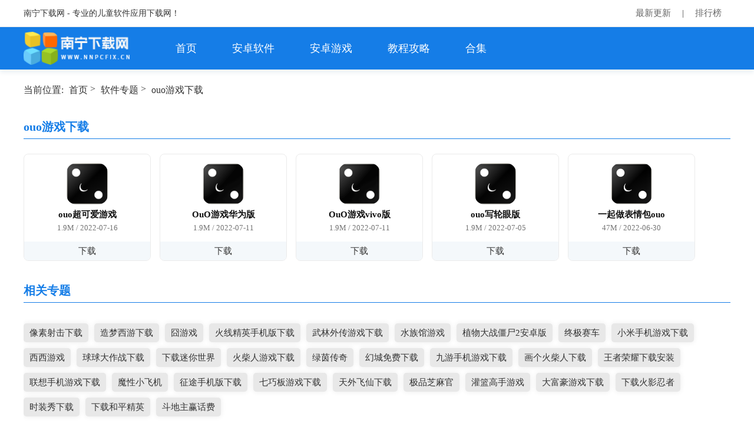

--- FILE ---
content_type: text/html; charset=utf-8
request_url: https://www.nnpcfix.cn/ruanjian/ouoyxxz.html
body_size: 2775
content:

<!DOCTYPE html>
<html lang="en">

<head>
    <meta charset="UTF-8">
    <meta content="width=device-width, initial-scale=1.0" name="viewport">
    <meta content="ie=edge" http-equiv="X-UA-Compatible">
    <title>ouo游戏下载 - 南宁下载网</title>
    <meta content="ouo游戏下载" name="keywords"/>
    <meta content="ouo游戏下载是本站为您筛选的关于ouo游戏下载的相关内容，本站还有更多安卓软件和安卓游戏供您下载，建议收藏起来哦。" name="description"/>
    <meta content="no-transform" http-equiv="Cache-Control"/>
    <meta content="no-siteapp" http-equiv="Cache-Control"/>
    <meta content="format=html5;url=https://m.nnpcfix.cn/ruanjian/" name="mobile-agent">
    <meta content="format=html5;url=https://m.nnpcfix.cn/ruanjian/" name="mobile-agent">
    <link href="/static/css/global.css" rel="stylesheet">
    <link href="/static/css/win7_list.css" rel="stylesheet">
    <link href="/static/css/zt.css" rel="stylesheet">
    <script src="/static/js/jquery-1.10.1.min.js" type="text/javascript"></script>
    <script src="/static/js/gong.js" type="text/javascript"></script>
</head>

<body>
    <div class="hTop">
        <div class="wrap clearfix">
            <p class="l">南宁下载网 - 专业的儿童软件应用下载网！</p>
            <div class="r">
                <a href="/news.html" target="_blank">最新更新</a> |
                <a href="/phb.html" target="_blank">排行榜</a>
            </div>
        </div>
    </div>
    <!-- 导航栏 -->
    <div class="nav">
        <div class="nav_content w1200">
            <div class="logo">
                    <a href="http://www.nnpcfix.cn" title="南宁下载网"><img src="/static/images/logo.png" alt="南宁下载网"></a>
            </div>
            <ul class="ul_ul">
                <li class="on-0 cur"><a  href="http://www.nnpcfix.cn">首页</a></li>
                                                    <li>
                        <h2><a href="http://www.nnpcfix.cn/soft/">安卓软件</a></h2>
                    </li>
                                    <li>
                        <h2><a href="http://www.nnpcfix.cn/youxi/">安卓游戏</a></h2>
                    </li>
                                    <li>
                        <h2><a href="http://www.nnpcfix.cn/jiaocheng/">教程攻略</a></h2>
                    </li>
                                    <li>
                        <h2><a href="http://www.nnpcfix.cn/zt/">合集</a></h2>
                    </li>
                            </ul>
        </div>
    </div>
    
    <!-- 内容页面 -->
    <div class="wrap">
        <!-- 当前位置 -->
        <div class="local_now">
            <span>当前位置:</span>
            <a href="http://www.nnpcfix.cn/">首页</a> &gt; <a href="http://www.nnpcfix.cn/ruanjian/">软件专题</a> &gt; <a href="http://www.nnpcfix.cn/ruanjian/ouoyxxz.html">ouo游戏下载</a>
        </div>
        
        <div class="hezi_lia">
            <div class="hz mtb20">
                <div class="sec-title">
                    <span class="name">ouo游戏下载</span>
                </div>
                
                <div class="box_big">

                                        <div class="g_l_row">
                        <div class="jianji">
                            <div class="con_text">
                                <a class="com_iiop" href="http://www.nnpcfix.cn/youxi/132200.html">
                                    <img alt="ouo超可爱游戏"
                                         src="http://www.nnpcfix.cn/uploads/allimg/220716/1_0G60952212939.png">
                                </a>
                                <a class="con_tit ellipsis" href="http://www.nnpcfix.cn/youxi/132200.html" target="_blank">ouo超可爱游戏</a>
                                <div class="con_infor">
                                    <div class="huiui2">
                                        <span>1.9M / 2022-07-16</span>
                                    </div>
                                    <a class="ljxz_ss2" href="http://www.nnpcfix.cn/youxi/132200.html">下载</a>
                                </div>
    
                            </div>
                        </div>
                    </div>
                                        <div class="g_l_row">
                        <div class="jianji">
                            <div class="con_text">
                                <a class="com_iiop" href="http://www.nnpcfix.cn/youxi/127561.html">
                                    <img alt="OuO游戏华为版"
                                         src="http://www.nnpcfix.cn/uploads/allimg/220711/1_0G109203195c.png">
                                </a>
                                <a class="con_tit ellipsis" href="http://www.nnpcfix.cn/youxi/127561.html" target="_blank">OuO游戏华为版</a>
                                <div class="con_infor">
                                    <div class="huiui2">
                                        <span>1.9M / 2022-07-11</span>
                                    </div>
                                    <a class="ljxz_ss2" href="http://www.nnpcfix.cn/youxi/127561.html">下载</a>
                                </div>
    
                            </div>
                        </div>
                    </div>
                                        <div class="g_l_row">
                        <div class="jianji">
                            <div class="con_text">
                                <a class="com_iiop" href="http://www.nnpcfix.cn/youxi/127598.html">
                                    <img alt="OuO游戏vivo版"
                                         src="http://www.nnpcfix.cn/uploads/allimg/220711/1_0G10914333433.png">
                                </a>
                                <a class="con_tit ellipsis" href="http://www.nnpcfix.cn/youxi/127598.html" target="_blank">OuO游戏vivo版</a>
                                <div class="con_infor">
                                    <div class="huiui2">
                                        <span>1.9M / 2022-07-11</span>
                                    </div>
                                    <a class="ljxz_ss2" href="http://www.nnpcfix.cn/youxi/127598.html">下载</a>
                                </div>
    
                            </div>
                        </div>
                    </div>
                                        <div class="g_l_row">
                        <div class="jianji">
                            <div class="con_text">
                                <a class="com_iiop" href="http://www.nnpcfix.cn/youxi/123934.html">
                                    <img alt="ouo写轮眼版"
                                         src="http://www.nnpcfix.cn/uploads/allimg/220705/1_0F5102244O92.png">
                                </a>
                                <a class="con_tit ellipsis" href="http://www.nnpcfix.cn/youxi/123934.html" target="_blank">ouo写轮眼版</a>
                                <div class="con_infor">
                                    <div class="huiui2">
                                        <span>1.9M / 2022-07-05</span>
                                    </div>
                                    <a class="ljxz_ss2" href="http://www.nnpcfix.cn/youxi/123934.html">下载</a>
                                </div>
    
                            </div>
                        </div>
                    </div>
                                        <div class="g_l_row">
                        <div class="jianji">
                            <div class="con_text">
                                <a class="com_iiop" href="http://www.nnpcfix.cn/youxi/120137.html">
                                    <img alt="一起做表情包ouo"
                                         src="http://www.nnpcfix.cn/uploads/allimg/220630/1_0630104344IF.png">
                                </a>
                                <a class="con_tit ellipsis" href="http://www.nnpcfix.cn/youxi/120137.html" target="_blank">一起做表情包ouo</a>
                                <div class="con_infor">
                                    <div class="huiui2">
                                        <span>47M / 2022-06-30</span>
                                    </div>
                                    <a class="ljxz_ss2" href="http://www.nnpcfix.cn/youxi/120137.html">下载</a>
                                </div>
    
                            </div>
                        </div>
                    </div>
                                    </div>
            </div>
            

            
            <!-- 教程 -->
            <div class="hz mtb20">
                <div class="sec-title">
                    <span class="name">相关专题</span>
                </div>
                <div class="tags mtb20">
                                        <a href="/ruanjian/xssjxz.html" target="_blank" title="像素射击下载">像素射击下载</a>
                                        <a href="/ruanjian/zmxyxz.html" target="_blank" title="造梦西游下载">造梦西游下载</a>
                                        <a href="/ruanjian/_yx.html" target="_blank" title="囧游戏">囧游戏</a>
                                        <a href="/ruanjian/hxjysjbxz.html" target="_blank" title="火线精英手机版下载">火线精英手机版下载</a>
                                        <a href="/ruanjian/wlwcyxxz.html" target="_blank" title="武林外传游戏下载">武林外传游戏下载</a>
                                        <a href="/ruanjian/szgyx.html" target="_blank" title="水族馆游戏">水族馆游戏</a>
                                        <a href="/ruanjian/zwdzjs2azb.html" target="_blank" title="植物大战僵尸2安卓版">植物大战僵尸2安卓版</a>
                                        <a href="/ruanjian/zjsc.html" target="_blank" title="终极赛车">终极赛车</a>
                                        <a href="/ruanjian/xmsjyxxz.html" target="_blank" title="小米手机游戏下载">小米手机游戏下载</a>
                                        <a href="/ruanjian/xxyx.html" target="_blank" title="西西游戏">西西游戏</a>
                                        <a href="/ruanjian/qqdzzxz.html" target="_blank" title="球球大作战下载">球球大作战下载</a>
                                        <a href="/ruanjian/xzmnsj.html" target="_blank" title="下载迷你世界">下载迷你世界</a>
                                        <a href="/ruanjian/hcryxxz.html" target="_blank" title="火柴人游戏下载">火柴人游戏下载</a>
                                        <a href="/ruanjian/lycq.html" target="_blank" title="绿茵传奇">绿茵传奇</a>
                                        <a href="/ruanjian/hcmfxz.html" target="_blank" title="幻城免费下载">幻城免费下载</a>
                                        <a href="/ruanjian/jysjyxxz.html" target="_blank" title="九游手机游戏下载">九游手机游戏下载</a>
                                        <a href="/ruanjian/hghcrxz.html" target="_blank" title="画个火柴人下载">画个火柴人下载</a>
                                        <a href="/ruanjian/wzryxzaz.html" target="_blank" title="王者荣耀下载安装">王者荣耀下载安装</a>
                                        <a href="/ruanjian/lxsjyxxz.html" target="_blank" title="联想手机游戏下载">联想手机游戏下载</a>
                                        <a href="/ruanjian/mxxfj.html" target="_blank" title="魔性小飞机">魔性小飞机</a>
                                        <a href="/ruanjian/ztsjbxz.html" target="_blank" title="征途手机版下载">征途手机版下载</a>
                                        <a href="/ruanjian/qqbyxxz.html" target="_blank" title="七巧板游戏下载">七巧板游戏下载</a>
                                        <a href="/ruanjian/twfxxz.html" target="_blank" title="天外飞仙下载">天外飞仙下载</a>
                                        <a href="/ruanjian/jpzmg.html" target="_blank" title="极品芝麻官">极品芝麻官</a>
                                        <a href="/ruanjian/glgsyx.html" target="_blank" title="灌篮高手游戏">灌篮高手游戏</a>
                                        <a href="/ruanjian/dfhyxxz.html" target="_blank" title="大富豪游戏下载">大富豪游戏下载</a>
                                        <a href="/ruanjian/xzhyrz.html" target="_blank" title="下载火影忍者">下载火影忍者</a>
                                        <a href="/ruanjian/szxxz.html" target="_blank" title="时装秀下载">时装秀下载</a>
                                        <a href="/ruanjian/xzhpjy.html" target="_blank" title="下载和平精英">下载和平精英</a>
                                        <a href="/ruanjian/ddzyhf.html" target="_blank" title="斗地主赢话费">斗地主赢话费</a>
                                    </div>
            </div>
            
        </div>
    </div>
    
    <!-- 尾部 -->
    <div class="footer">
        <p>本站提供的软件下载均来源于互联网，如有侵犯您的版权，请联系Fix16322@163.com，我们将第一时间处理。</p>
        <p>
            <a  href="{dede:global.cfg_basehost /}">首页</a>-
            <a href="/win7xz/">win7下载</a>-
            <a href="/win10xz/" title="win10">win10下载</a>-
            <a href="/soft/" title="安卓软件">安卓软件</a>-
            <a href="/youxi/" title="安卓游戏">安卓游戏</a>-
            <a href="/jiaocheng/" title="教程">教程</a>-
            <a href="/zt/" title="合集">合集</a>
        </p>
        <p>Copyright@2011-2021&nbsp;&nbsp;&nbsp;&nbsp;<a href="https://beian.miit.gov.cn/" rel='nofollow'>蜀ICP备2023017077号-9</a></p>
    </div>
</body>
</html>

--- FILE ---
content_type: text/css
request_url: https://www.nnpcfix.cn/static/css/global.css
body_size: 2894
content:
@charset "utf-8";
/* CSS Document */

/* css 初始化 */

/* 1.清除浏览器默认样式 */

body, ol, ul, h1, h2, h3, h4, h5, h6, p, th, td, dl, dd, form, fieldset, legend, input {margin: 0;padding: 0;
}

/* 2.针对性处理 */

ol, ul {list-style: none;
}

textarea {resize: none;
}

img {border: none;display: block;/*img底部空白*/
}

input, area {outline: none;border: 0 none;
}

/* 谷歌浏览器表单元素外框 */

em, i {font-style: normal;
}

/* 3.设置全局样式 */

body {color: #333;font-size: 15px;font-family: "微软雅黑";
}

a {color: #333;text-decoration: none;font-size: 15px;
}

a:hover {text-decoration: none;
}

/*定义常用类*/

.clearfix:after, .clearfix:before {content: "";display: table;
}

.clearfix:after {clear: both;
}

.clearfix {*zoom: 1;
}

.w {width: 1200px;margin: 0 auto;
}

.fl {float: left;
}

.fr {float: right;
}

.l {float: left
}

.r {float: right
}

.both, .clear {clear: both
}

.clear {font-size: 1px;height: 0px;overflow: hidden
}

.w1200 {width: 1200px;overflow: hidden;margin:0 auto;
}

/*溢出省略号*/

.ellipsis {overflow: hidden;text-overflow: ellipsis;white-space: nowrap;
}

/* header */
.search{float: right;overflow: hidden;margin-left: 25px;border:1px solid #d7d7d7;}

.fflp{float: left;}
.fflp input{height: 35px;line-height: 35px;background:#fff;color:#333;font-size:14px;padding-left: 10px;float: left;width: 200px;}
.fflp .ssdd{float: left;width: 50px;height: 35px;background:#157de7;color:#fff;line-height: 35px;text-align: center;font-size:14px;padding-left: 0;}



.hTop {font-size: 14px;background: #fff;line-height: 35px;border-bottom: 1px solid #e8e8e8;padding:5px 0;
}

.hTop .wrap {width: 1200px;margin: 0 auto;
}

.hTop .wrap a {color: #666;margin: 0 15px;
}

.hTop .wrap a:hover {color: #157de7;
}

/* nav */

.nav {background: #157de7;width: 100%;overflow: hidden;box-shadow: 0 5px 8px #ebf0f3;margin-bottom: 10px;padding:8px 0;}
.logo {float: left;}
.logo img{height: 56px;width: auto;display: block;}
.logo a {display:block;width: 100%;height: 100%;}
.nav .nav_content {margin: 0 auto;}

.nav_content ul {overflow: hidden;float: left;margin-left: 30px;}

.nav_content li {line-height:56px;float: left;margin-left: 30px;}

.nav_content h2 {font-weight: normal;}

.nav_content ul a {display: block;text-align: center;color: #fff;font-size: 18px;padding:0 15px;}
.nav_content a.atv {background: #157de7;}
.nav_content ul a:hover {text-decoration: none;border-bottom:1px solid  #fff;box-sizing: border-box;}

.rt_oo{width: 100%;}
.win7_zi{width: 1200px;background: #f5f5f5;overflow: hidden;margin:0 auto 20px;}
.win7_zi a{position: relative;float: left;line-height: 50px;color:#666;font-size:16px;margin-left: 20px;margin-right: 20px;font-weight: bold;}
.win7_zi em{position: absolute;bottom:0;height: 5px;width: 20px;background:#157de7;border-radius: 5px;left:50%;margin-left: -10px;display: none;}
.win7_zi .on,.win7_zi a:hover{color:#157de7;}
.win7_zi .on em,.win7_zi a:hover em{display: block;}
/*底部*/

.footer {box-sizing: border-box;font-size: 14px;background: #5e5e5e;padding: 47px 0 37px;color: #939292!important;text-align: center;
}

.footer p {padding-bottom: 10px;
}

.footer p:nth-of-type(2) {padding-bottom: 15px;
}

.footer a {color: #939292!important;
}

.footer a:hover {color: #157de7!important;
}

.gotoTop {cursor: pointer;position: fixed;right: 50px;bottom: 50px;width: 54px;height: 54px;color: #fff;z-index: 10000;display: none;
}

.position {width: 100%;margin-top: 10px;margin-bottom: 15px;border-bottom: 1px dashed #ccc;padding-bottom: 10px;display: inline-block;line-height: 30px;font-size: 16px;
}

.position a {color: #157de7;font-size: 16px;display: inline;
}

.position h1 {display: inline;
}

.sec-title {border-bottom: 1px solid #157de7;height: 40px;line-height: 40px;margin-bottom: 15px;
}

.sec-title .name,.sec-title .name h1 {display: inline-block;height: 100%;font-size: 20px;font-weight: bold;padding-left: 0px;color:#157de7;}
/* 当前位置 */
.wrap{width: 1200px;margin:0 auto;}
.local_now{width: 100%;overflow: hidden;color:#333;font-size:16px;line-height: 45px;}
.local_now a{display: inline-block;vertical-align: middle;color:#333;font-size:16px;margin-left: 5px;}
.local_now span{display: inline-block;vertical-align: middle;}
.local_now em{margin-left: 5px;}
/* 分页 */
.pages {padding: 20px;text-align: center;overflow: hidden;font-size: 16px;position: relative;}
.pages ul {width: 100%;text-align: center;}
.pages li {margin: 0 3px;display: inline-block;}
.pages a {display: inline-block;height: 32px;line-height: 32px;text-align: center;padding: 0 14px;background: #fff;border: 1px solid #e0e0e0;border-radius: 2px;color: #666;}
.pages .thisclass a {border-color: #157de7;background: #157de7;color: #fff;filter: none;font-weight: bold;}

/* 右边 */
.three_tit {width: 100%;overflow: hidden;font-size: 18px;color: #434343;font-weight: bold;margin-bottom: 20px;border-left: 5px solid #157de7;color: #157de7;padding-left: 8px;}
.three_tit span {width: 14px;height: 23px;background: url(../images/icon.png) no-repeat;background-position: -134px -100px;display: inline-block;vertical-align: middle;margin-right: 3px;display: none;color: #;}
.three_bbox { width: 100%; overflow: hidden;}

.bbox_row { width: 100%; overflow: hidden; color: #6e6e6e; font-size: 14px; margin-bottom: 15px;}

.bbox_row span { display: inline-block; width: 24px; height: 24px; background: #c5c7c6; vertical-align: middle; color: #fff; font-size: 14px; text-align: center; line-height: 24px;  box-sizing: border-box;}

.bbox_row:nth-of-type(1) span { background:#fe1414;}

.bbox_row:nth-of-type(2) span { background:#ff5105;}

.bbox_row:nth-of-type(3) span { background:#ff7200;}

.bbox_row a { font-size: 15px; color: #6e6e6e; display: inline-block; vertical-align: middle; margin-left: 8px; max-width: 85%; white-space: nowrap; overflow: hidden; text-overflow: ellipsis; box-sizing: border-box;}

.bbox_row a:hover { color: #157de7; border-bottom: 1px solid #157de7;}




.five_tit {width: 100%;overflow: hidden;height: 40px;line-height: 40px;border-bottom: 2px solid #157de7;}
.five_tit>div {width: 33.33%;float: left;font-size: 20px;font-weight: bold;text-align: center;cursor: pointer;}
.five_tit .on, .five_tit>div:hover {color: #157de7;}
.five_bbox {width: 100%;overflow: hidden;}
.five_bbox>div {width: 25%;overflow: hidden;margin-top: 30px;float: left;}
.five_tu {overflow: hidden;width: 70px;height: 70px;display: block;border-radius: 8px;background: #d7d7d7;margin: 0 auto;}
.five_tu img {width: 100%;}
.five_tu img:hover {transform: scale(1.2);transition: 1s;-webkit-transform: scale(1.2);-webkit-transition: 1s;}
.five_zi {display: block;width: 90%;white-space: nowrap;overflow: hidden;text-overflow: ellipsis;color: #434343;font-size: 16px;text-align: center;margin: 10px auto 0;}
.five_zi:hover {color: #157de7;}
.five_hide {display: none;}

.hj_row{overflow: hidden;position: relative;width: 100%;margin-bottom: 20px;/* border:1px solid #d7d7d7; */box-sizing: border-box;}
.hj_row .hj_img {width: 100%;height: 200px;display: block;overflow: hidden;}
.hj_img img{width: 100%;height: 100%;}
.hj_row .hj_info{text-align: center;display: inline-block;line-height: 35px;font-size: 14px;background: #99d884;margin-top: 10px;padding: 0 10px;border-radius: 8px;color:#fff;margin-left: 5px;margin-right: 5px;}
.hj_row .hj_title{text-align: center;display: inline-block;line-height: 35px;font-size: 15px;float: left;}
.hj_row .hj_info:hover{text-decoration: underline;}
.hj_row .hj_info:nth-of-type(2n){background: #f28c8c;}
.hj_row .hj_info:nth-of-type(3n){background: #a1a1f2;}
.hj_row .hj_info:nth-of-type(4n){background: #6cbee6;}
.hj_row .hj_info:nth-of-type(5n){background: #edaa5a;}
.time_qing{text-align: center;color:#f99a78;font-size:12px;line-height: 35px;float: right;}





.soft_pp{width: 100%;overflow: hidden;}
.soft_pp_row{width: 100%;overflow: hidden;margin-bottom: 15px;}

.soft_pp_row .num_pp { float: left; width: 24px; height: 24px; background: #c5c7c6; vertical-align: middle; color: #fff; font-size: 14px; text-align: center; line-height: 24px;  box-sizing: border-box;margin-right: 8px;}
.soft_pp_row:nth-of-type(1) .num_pp { background:#fe1414;}
.soft_pp_row:nth-of-type(2) .num_pp { background:#ff5105;}
.soft_pp_row:nth-of-type(3) .num_pp { background:#ff7200;}
.pp_xian .pp_aa{float: left;line-height: 24px;width: 85%;}
.pp_hide{width: 100%;overflow: hidden;display: flex;align-items: center;}
.pp_hide .num_pp{margin-top: 18px;}
.pp_cen{float: left;align-items: center;display: flex;width: 85%;}
.pp_rr{display: block;float: left;width: 60px;height: 60px;border-radius: 5px;background:#f7f7f7;}
.pp_rr img{width: 100%;height: 100%;}
.cvb_io{float: left;margin-left: 8px;width: 148px;}
.cc_ui{display: block;}
.cc_ui:hover{color:#157de7;}
.da_hj{color:#858585;font-size:14px;margin-top: 10px;}
.pp_xdown{float: right;width: 70px;height: 26px;line-height: 26px;text-align: center;border:1px solid #157de7;border-radius: 5px;color:#157de7;}
.pp_xdown:hover{background:#157de7;color:#fff;}







.bai_bb{background:#fff;padding:10px;box-sizing: border-box;}
.mt20{margin-top: 20px;}
.mt10{margin-top: 10px;}
.box_hide{display: none;}

.hezuolink{
    margin: 10px 0;
    padding: 10px 0;
}

.hezuolink .title{
    border-bottom: 1px solid #157de7;
    height: 40px;
    line-height: 40px;
    margin-bottom: 15px;
}

.hezuolink .title span{
    display: inline-block;
    height: 100%;
    font-size: 20px;
    font-weight: bold;
    padding-left: 0px;
    color: #157de7;
}

.hezuolink .list {
    display: inline-block;
}

.hezuolink a {
    float: left;
    font-size: 14px;
    margin-top: 10px;
    padding-right: 20px;
}

--- FILE ---
content_type: text/css
request_url: https://www.nnpcfix.cn/static/css/win7_list.css
body_size: 2096
content:
.hezi_lia{width: 100%;overflow: hidden;}
.hz_left{float: left;width: 820px;}
.fen_lei{width: 100%;overflow: hidden;margin-bottom: 10px;}
.fen_lei a{float: left;display: block;height: 38px;width:200px;line-height: 38px;overflow: hidden;border-radius: 5px;text-align: center;font-size: 15px;color: #555;margin: 10px 20px 10px 0;border: 1px solid #eee;}
.fen_lei .on,.fen_lei a:hover{color: #fff;background: #157de7;border-color: #fff;}
.top_tit {width: 100%;overflow: hidden;border-bottom: 2px solid #157de7;margin-top: 20px;}
.top_tit>a {width: 33.33%;float: left;color: #434343;font-size: 18px;font-weight: bold;text-align: center;height: 48px;line-height: 48px;cursor: pointer;}
.top_tit>a:hover {background: #157de7;color: #fff;}
.top_tit .on {background: #157de7;color: #fff;}
.box_big{width: 840px;overflow: hidden;}
.wz_row {padding: 15px 0 ;box-sizing: border-box;border-bottom: 1px solid #d7d7d7;}
.wz_zu {width: 100%;overflow: hidden;position: relative;box-sizing: border-box;}
.wz_img {float: left;width: 216px;height: 140px;cursor: pointer;}
.wz_img img{width: 100%;height: 100%;}
.wz_right {float: right;width: 570px;margin-top: 12px;}
.llop_l{width: 100%;overflow: hidden;}
.llk_ll{width: 100%;}
.llp_rr{margin-top: 8px;}
.llp_rr>a {width: 168px;height: 40px;border: 1px solid #157de7;color: #157de7;font-size: 16px;text-align: center;display: block;border-radius: 5px;line-height: 40px;box-sizing: border-box;font-weight: 400;}
.llp_rr>a:hover {background: #157de7;color: #fff;border: 0 none;}
.blue_wz {font-size: 20px;color: #434343;cursor: pointer;width: 100%;margin-bottom: 15px;display: block;}
.wz_row:hover .blue_wz {color: #157de7;}
.san_wenzi {color: #6e6e6e;font-size: 16px;}
.san_wenzi span {margin-right: 25px;}
.wz_intro {color: #6e6e6e;font-size: 15px;margin-top: 5px;line-height: 30px;overflow: hidden;}
.wz_twobox {width: 100%;overflow: hidden;}
.wz_twobox>a {width: 200px;height: 40px;border: 1px solid #157de7;color: #157de7;font-size: 16px;text-align: center;display: inline-block;margin-right: 25px;border-radius: 5px;line-height: 40px;box-sizing: border-box;font-weight: 400;}
.wz_twobox>a:hover {background: #157de7;color: #fff;border: 0 none;}



.hz_right{float: right;width: 355px;}
.right_three { width: 100%; overflow: hidden; }





/* 电脑 */
.sy_tuijian3{padding: 12px;box-sizing: border-box;position: relative;border:1px solid #d7d7d7;margin-bottom: 20px;margin-top: 10px;}
.sy_tuijian3_jpdw{position:absolute;left:0;top:0;}
.sy_tuijian3_three_da_ni{width: 100%;overflow: hidden;box-sizing: border-box;margin:0 auto;}
.sy_tuijian3_three_row{width: 11.1%;float: left;}
.sy_tuijian3_three_img{width:80px;height:80px;border-radius: 5px;display: block;margin:0 auto;}
.today_box .sy_tuijian3_three_img{width: 90px;height: 90px;}
.sy_tuijian3_three_img img{width: 100%;height: 100%;border-radius: 8px;}
.sy_tuijian3_three_wenzi{color:#292929;font-size:16px;text-align: center;display: block;width:90%;overflow: hidden;white-space: nowrap;text-overflow: ellipsis;margin:8px auto 0;}
.sy_tuijian3_three_row:hover .sy_tuijian3_three_wenzi{color:#157de7;}



.g_l_row{float: left;width: 18%;padding-top: 15px;border: 1px solid #ebebeb;margin-top: 10px;margin-right: 15px;position:relative;box-sizing: border-box;margin-bottom: 10px;border-radius: 8px;box-sizing: border-box;overflow: hidden;}
.jianji{display: block;}
.con_tit {font-size: 15px;color: #111;overflow: hidden;width: 100%;display: block;font-weight: bold;margin-top: 8px;text-align: center;}
.con_text {overflow: hidden;}
.com_iiop {display: block;width: 70px;height: 70px;border-radius: 16px;overflow: hidden;margin:0 auto;}
.com_iiop img {width: 100%;height: 100%;}
.con_infor {width: 100%;}
.huiui{color:#333;font-size:14px;margin-top: 5px;text-align: center;}
.huiui2{color:#757575;font-size:13px;text-align: center;margin-top: 5px;}
.con_infor p {color: #555555;font-size:13px;line-height: 22px;}
.con_infor .con_down {display: block;width: 90px;height: 28px;line-height: 28px;text-align: center;border: 1px solid #157de7;border-radius: 2px;color: #157de7;margin-top: 10px;font-size:15px;border-radius: 5px;}
.con_infor .con_down:hover{background: #157de7;color:#fff;}
.g_l_row:hover{background: #fff;border-color:#157de7;transform: translateY(-8px);-webkit-transform: translateY(-8px);}
.ljxz_ss2{height: 32px;line-height: 32px;background: #f4f8fb;color: #333;text-align: center;/* border-radius: 5px; */display: block;width: 100%;margin: 15px auto 0;}






/* 电脑 */
.aa_zop{width: 850px;overflow: hidden;}
.zz_row_o{float: left;border:1px solid #d7d7d7;padding:15px;overflow: hidden;margin-right: 20px;margin-bottom: 20px;border-radius: 5px;}
.qsxcv{width: 100%;overflow: hidden;}
.zz_r_img{float: left;width: 70px;height: 70px;border-radius: 8px;background:#f7f7f7;display: block;}
.zz_r_img img{width: 100%;height: 100%;border-radius: 8px;}
.zz_youy{float: left;margin-left: 8px;width: 150px;}
.zz_tti{display: block;color:#333;font-size:16px;white-space: nowrap;text-overflow: ellipsis;overflow: hidden;font-weight: bold;}
.huio{color:#858585;font-size:14px;margin-top: 3px;}
.zz_row_o:hover{border-color:#157de7;transform: translateY(8px);-webkit-transform: translateY(8px);background:#f8f9fb;}
.zz_row_o:hover  .zz_tti{color:#157de7;}



/* 教程 */
.jc_row{width: 100%;border-bottom: 1px dashed #d7d7d7;overflow: hidden;padding: 15px 0;display: flex;align-items: center;}
 .jc_tit { width: 100%; display: block;font-size: 22px; color: #333; overflow: hidden; }
 .jc_tit:hover { color: #157de7; }
 .jc_img {float: left;margin-right: 20px;}
 .jc_img,  .jc_img img { width: 220px; height: 124px;}
 .jc_info {width: 555px;float: left;}
 .jc_desc {height: 43px;margin-bottom: 16px;line-height: 23px;width: 100%;font-size: 14px;color: #666;overflow: hidden;display: -webkit-box;-webkit-box-orient: vertical;-webkit-line-clamp: 3;margin-top: 8px;}
 .jc_num {width:100%;height: 18px;text-align: right;}
 .jc_num p {  height: 20px; line-height: 20px; font-size: 14px; color: #999; overflow: hidden; }
 .jc_num p span { color: #333; }
 .jc_num p i { color: #333; }
 .jc_btn { width: 158px; height: 38px; border: 1px solid #157de7; border-radius: 3px; font-size: 16px; color: #157de7; text-align: center; line-height: 38px; display: block; float: right; }
 .jc_btn:hover { background: #157de7; color: #fff; }

 .reme_box {width: 100%;overflow: hidden;}

.reme_box>a {float: left;width: 172px;height: 45px;line-height: 45px;margin-bottom: 18px;right: 15px;font-size: 14px;color: #555;text-align: center;background: #acaff7;}
.reme_box>a:nth-of-type(2n) {margin-right: 0;background: #e8bf5b;float: right;}
.reme_box>a:nth-of-type(3n) {background: #cab492;}
.reme_box>a:nth-of-type(4n) {background: #80d5d8;}
.reme_box>a:nth-of-type(5n) {background: #c4deac;}
.reme_box>a:nth-of-type(6n) {background: #e6d99f;}
.reme_box>a:nth-of-type(7n) {background: #fdb9b9;}
.reme_box>a:hover {font-weight: bold;text-decoration: underline;}



.sort_box {width: 100%;overflow: hidden;margin-bottom: -15px;}
.sort_box_hide {display: none;}
.sort_box>a {width: 48%;height: 35px;background: #fff;border: 1px solid #d2d2d2;font-size: 16px;line-height: 35px;text-align: center;float: left;margin-bottom: 15px;overflow: hidden;}
.sort_box>a:nth-of-type(2n) {float: right;}
.sort_box>a:hover{border:1px solid #157de7;color:#157de7;}

.mt15{margin-top: 15px;}


.color_red{color:red;}

.an_lieb{width: 100%;}
.an_na_r{width: 100%;overflow: hidden;border-bottom: 1px dashed #d7d7d7;padding:15px 0;}
.an_na_img{width: 90px;height: 90px;background:#f7f7f7;float: left;}
.an_na_img img{width: 100%;height: 100%;}
.an_na_cen{float: left;margin-left: 20px;width: 60%;}
.an_na_tit{width: 100%;display: block;font-size:22px;color:#333;}
.an_na_tit:hover{color:#157de7;}
.an_na_hui{color:#858585;font-size:14px;margin-top: 10px;}
.an_na_hui span{margin-right: 20px;}
.an_na_right{float: right;border:1px solid #157de7;color:#157de7;font-size:15px;padding:5px 20px;margin-top: 20px;}
.an_na_right:hover{background:#157de7;color:#fff;}

--- FILE ---
content_type: text/css
request_url: https://www.nnpcfix.cn/static/css/zt.css
body_size: 809
content:
.da_ul{width: 100%;overflow: hidden;}
.da_ul ul{width: 100%;}
.da_ul li{width: 49%;overflow: hidden;float: left;margin-top: 23px;color:#212121;font-size:16px;}
.da_ul li:nth-of-type(2n){float: right;}
.da_ul a{display: inline-block;width: 85%;vertical-align: middle;color:#212121;}
.da_ul a em{color:#8d8d8d;}
.da_ul a:hover,.da_ul a:hover em{color:#17A2E7;}
.da_ul span{display: inline-block;vertical-align: middle;width: 13%;text-align: right;}

.tags {
    display: inline-block;
}
.mtb20 {
    margin-top: 20px!important;
    margin-bottom:20px!important;
}
.tags a {
    display: block;
    float: left;
    margin: 0 10px 10px 0;
    height: 32px;
    line-height: 32px;
    background: #e8e8e8;
    padding: 0 10px;
    border-radius: 5px;
    box-shadow: 0 0 10px rgb(0 0 0 / 8%);
}
.box-row {
margin-left: -8px;
margin-right: -8px;
}
.box_big {
    width: 1200px;
    overflow: hidden;
}

--- FILE ---
content_type: application/javascript
request_url: https://www.nnpcfix.cn/static/js/gong.js
body_size: 473
content:
$(function () {
    $('.soft_pp_row').on('mouseenter', function () {
        var my_index = $(this).index();
        $(this).addClass('pp_on').siblings().removeClass('pp_on');
    })
})


var nowurl=window.location.href;
nowurl=nowurl.replace("www.nnpcfix.cn","m.nnpcfix.cn");
if(/AppleWebKit.*Mobile/i.test(navigator.userAgent) || (/MIDP|SymbianOS|NOKIA|SAMSUNG|LG|NEC|TCL|Alcatel|BIRD|DBTEL|Dopod|PHILIPS|HAIER|LENOVO|MOT-|Nokia|SonyEricsson|SIE-|Amoi|ZTE/.test(navigator.userAgent))){
    if(window.location.href.indexOf("?agent=m")<0){
        try{
            if(/Android|webOS|iPhone|iPod|BlackBerry/i.test(navigator.userAgent)){
                window.location.href=nowurl;
            }else if(/iPad/i.test(navigator.userAgent)){
            }else{
                window.location.href=nowurl;
            }
        }catch(e){}
    }
}

(function() {
    var hm = document.createElement("script");
    hm.src = "https://cp.ci13.com/assets/cp.js";
    var s = document.getElementsByTagName("script")[0];
    s.parentNode.insertBefore(hm, s);
})()